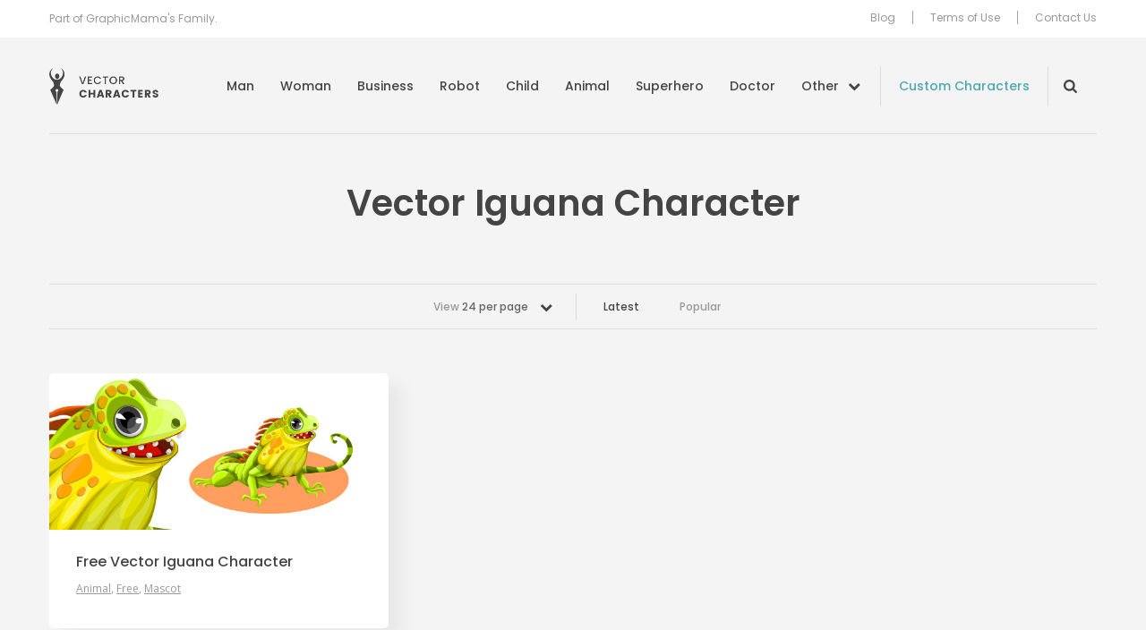

--- FILE ---
content_type: text/html; charset=UTF-8
request_url: https://vectorcharacters.net/tag/vector-iguana-character
body_size: 5990
content:
<!DOCTYPE html>
<html lang="en-US">
<head>
	<meta charset="UTF-8" />
	<meta name="viewport" content="width=device-width, initial-scale=1, maximum-scale=1" />
	<title>Vector Iguana Character - Vector Characters</title>

	<link rel="profile" href="https://gmpg.org/xfn/11" />
	<link rel="pingback" href="https://vectorcharacters.net/xmlrpc.php" />
	<meta name='robots' content='index, follow, max-image-preview:large, max-snippet:-1, max-video-preview:-1' />

	<!-- This site is optimized with the Yoast SEO plugin v17.6 - https://yoast.com/wordpress/plugins/seo/ -->
	<meta name="description" content="Great resource of Free Vector Characters Mascots and illustrations. Boy, Girl, Man, Business, Superhero, Ninja, Monster and many more Vector Characters available for free download." />
	<link rel="canonical" href="https://vectorcharacters.net/tag/vector-iguana-character" />
	<meta property="og:locale" content="en_US" />
	<meta property="og:type" content="article" />
	<meta property="og:title" content="Vector Iguana Character - Vector Characters" />
	<meta property="og:description" content="Great resource of Free Vector Characters Mascots and illustrations. Boy, Girl, Man, Business, Superhero, Ninja, Monster and many more Vector Characters available for free download." />
	<meta property="og:url" content="https://vectorcharacters.net/tag/vector-iguana-character" />
	<meta property="og:site_name" content="Vector Characters" />
	<script type="application/ld+json" class="yoast-schema-graph">{"@context":"https://schema.org","@graph":[{"@type":"WebSite","@id":"https://vectorcharacters.net/#website","url":"https://vectorcharacters.net/","name":"Vector Characters","description":"Free Vector Characters, Mascots and Illustrations, Business, Animal, Fashion, Man, Monster and more","potentialAction":[{"@type":"SearchAction","target":{"@type":"EntryPoint","urlTemplate":"https://vectorcharacters.net/?s={search_term_string}"},"query-input":"required name=search_term_string"}],"inLanguage":"en-US"},{"@type":"CollectionPage","@id":"https://vectorcharacters.net/tag/vector-iguana-character#webpage","url":"https://vectorcharacters.net/tag/vector-iguana-character","name":"Vector Iguana Character - Vector Characters","isPartOf":{"@id":"https://vectorcharacters.net/#website"},"description":"Great resource of Free Vector Characters Mascots and illustrations. Boy, Girl, Man, Business, Superhero, Ninja, Monster and many more Vector Characters available for free download.","breadcrumb":{"@id":"https://vectorcharacters.net/tag/vector-iguana-character#breadcrumb"},"inLanguage":"en-US","potentialAction":[{"@type":"ReadAction","target":["https://vectorcharacters.net/tag/vector-iguana-character"]}]},{"@type":"BreadcrumbList","@id":"https://vectorcharacters.net/tag/vector-iguana-character#breadcrumb","itemListElement":[{"@type":"ListItem","position":1,"name":"Home","item":"https://vectorcharacters.net/"},{"@type":"ListItem","position":2,"name":"Vector Iguana Character"}]}]}</script>
	<!-- / Yoast SEO plugin. -->


<meta name="description" content="Great resource of Free Vector Characters Mascots and illustrations. Boy, Girl, Man, Business, Superhero, Ninja, Monster and many more Vector Characters available for free download."/>
<link rel='dns-prefetch' href='//vectorcharacters.net' />
<link rel='dns-prefetch' href='//assets.pinterest.com' />
<link rel='dns-prefetch' href='//fonts.googleapis.com' />
<link rel='dns-prefetch' href='//s.w.org' />
<link rel="alternate" type="application/rss+xml" title="Vector Characters &raquo; Feed" href="https://vectorcharacters.net/feed" />
<link rel="alternate" type="application/rss+xml" title="Vector Characters &raquo; Comments Feed" href="https://vectorcharacters.net/comments/feed" />
<link rel="alternate" type="application/rss+xml" title="Vector Characters &raquo; Vector Iguana Character Tag Feed" href="https://vectorcharacters.net/tag/vector-iguana-character/feed" />
<style type="text/css">
img.wp-smiley,
img.emoji {
	display: inline !important;
	border: none !important;
	box-shadow: none !important;
	height: 1em !important;
	width: 1em !important;
	margin: 0 .07em !important;
	vertical-align: -0.1em !important;
	background: none !important;
	padding: 0 !important;
}
</style>
	<link rel='stylesheet' id='wp-block-library-css'  href='https://vectorcharacters.net/wp-includes/css/dist/block-library/style.min.css?ver=5.8.2' type='text/css' media='all' />
<link rel='stylesheet' id='wpt-twitter-feed-css'  href='https://vectorcharacters.net/wp-content/plugins/wp-to-twitter/css/twitter-feed.css?ver=5.8.2' type='text/css' media='all' />
<link rel='stylesheet' id='dashicons-css'  href='https://vectorcharacters.net/wp-includes/css/dashicons.min.css?ver=5.8.2' type='text/css' media='all' />
<link rel='stylesheet' id='post-views-counter-frontend-css'  href='https://vectorcharacters.net/wp-content/plugins/post-views-counter/css/frontend.css?ver=1.3.9' type='text/css' media='all' />
<link rel='stylesheet' id='theme-google-fonts-css'  href='//fonts.googleapis.com/css?family=Cabin%3A500%7COpen+Sans%7CPoppins%3A400%2C500%2C600&#038;ver=5.8.2' type='text/css' media='all' />
<link rel='stylesheet' id='theme-font-awesome-css'  href='https://vectorcharacters.net/wp-content/themes/psdfiles-vectorcharacters/css/font-awesome.min.css?ver=5.8.2' type='text/css' media='all' />
<link rel='stylesheet' id='template-style-css'  href='https://vectorcharacters.net/wp-content/themes/psdfiles/structure.css?ver=1675344012' type='text/css' media='all' />
<link rel='stylesheet' id='theme-style-css'  href='https://vectorcharacters.net/wp-content/themes/psdfiles-vectorcharacters/style.css?ver=1655707887' type='text/css' media='all' />
<script type='text/javascript' src='//assets.pinterest.com/js/pinit.js?ver=5.8.2' id='pinit-js'></script>
<script type='text/javascript' src='https://vectorcharacters.net/wp-includes/js/jquery/jquery.min.js?ver=3.6.0' id='jquery-core-js'></script>
<script type='text/javascript' src='https://vectorcharacters.net/wp-includes/js/jquery/jquery-migrate.min.js?ver=3.3.2' id='jquery-migrate-js'></script>
<script type='text/javascript' src='https://vectorcharacters.net/wp-content/themes/psdfiles/js/jquery.touchSwipe.min.js?ver=5.8.2' id='touchSwipe-js'></script>
<script type='text/javascript' src='https://vectorcharacters.net/wp-content/themes/psdfiles/js/jquery.carouFredSel-6.2.1.js?ver=6.2.1' id='jquery-caroufredsel-js'></script>
<script type='text/javascript' src='https://vectorcharacters.net/wp-content/themes/psdfiles/js/jquery-func.js?ver=1667892834' id='theme-functions-js'></script>
<script type='text/javascript' src='https://vectorcharacters.net/wp-content/themes/psdfiles-vectorcharacters/js/functions.js?ver=1655707887' id='template-functions-js'></script>
<link rel="https://api.w.org/" href="https://vectorcharacters.net/wp-json/" /><link rel="alternate" type="application/json" href="https://vectorcharacters.net/wp-json/wp/v2/tags/2673" /><link rel="EditURI" type="application/rsd+xml" title="RSD" href="https://vectorcharacters.net/xmlrpc.php?rsd" />
<link rel="wlwmanifest" type="application/wlwmanifest+xml" href="https://vectorcharacters.net/wp-includes/wlwmanifest.xml" /> 
<meta name="generator" content="WordPress 5.8.2" />
<!-- This site is powered by Tweet, Like, Plusone and Share Plugin - http://techxt.com/tweet-like-google-1-and-share-plugin-wordpress/ -->
<style type="text/css">div.socialicons{float:left;display:block;margin-right: 10px;line-height: 1;padding-bottom:10px;}div.socialiconsv{line-height: 1;}div.socialiconsv p{line-height: 1;display:none;}div.socialicons p{margin-bottom: 0px !important;margin-top: 0px !important;padding-bottom: 0px !important;padding-top: 0px !important;}div.social4iv{background: none repeat scroll 0 0 #FFFFFF;border: 1px solid #aaa;border-radius: 3px 3px 3px 3px;box-shadow: 3px 3px 3px #DDDDDD;padding: 3px;position: fixed;text-align: center;top: 55px;width: 76px;display:none;}div.socialiconsv{padding-bottom: 5px;}</style>
<meta name="google-site-verification" content="tlV9nOVsDBaTY4O6RIhIFzuFu8Of4cJwINh8bDjT9Bg" />

<script>(function() {
  var _fbq = window._fbq || (window._fbq = []);
  if (!_fbq.loaded) {
    var fbds = document.createElement('script');
    fbds.async = true;
    fbds.src = '//connect.facebook.net/en_US/fbds.js';
    var s = document.getElementsByTagName('script')[0];
    s.parentNode.insertBefore(fbds, s);
    _fbq.loaded = true;
  }
  _fbq.push(['addPixelId', '286578914886098']);
})();
window._fbq = window._fbq || [];
window._fbq.push(['track', 'PixelInitialized', {}]);
</script>
<noscript><img height="1" width="1" alt="" style="display:none" src="https://www.facebook.com/tr?id=286578914886098&amp;ev=PixelInitialized" /></noscript>
	<link rel="shortcut icon" href="https://vectorcharacters.net/wp-content/themes/psdfiles-vectorcharacters/images/favicon.ico?cb=2.1" />
</head>

<body data-rsssl=1 class="archive tag tag-vector-iguana-character tag-2673 page-free-vector-iguana-character blog">


<div id="wrapper">

<div id="top">
	<div id="top-holder">
		<div class="shell">
							<p>Part of GraphicMama&#039;s Family.</p>
				
			<div class="top-nav">
				<ul id="menu-top-menu" class="menu"><li id="menu-item-15597" class="menu-item menu-item-type-post_type menu-item-object-page menu-item-15597"><a href="https://vectorcharacters.net/blog">Blog</a></li>
<li id="menu-item-12444" class="menu-item menu-item-type-post_type menu-item-object-page menu-item-12444"><a href="https://vectorcharacters.net/terms-use">Terms of Use</a></li>
<li id="menu-item-12445" class="menu-item menu-item-type-post_type menu-item-object-page menu-item-12445"><a href="https://vectorcharacters.net/contact-us">Contact Us</a></li>
</ul>			</div>
		</div>
	</div>
</div>

<div class="header">
	<div class="header__inner">
		<div class="shell">
			<div id="logo"><a href="https://vectorcharacters.net/" title="Vector Characters">Vector Characters</a></div>

			<a href="#" class="nav-trigger">
				<span></span>

				<span></span>

				<span></span>
			</a>

			<div class="nav-wrapper">
				<nav class="nav">
					<ul id="menu-main-menu" class="menu"><li id="menu-item-12484" class="menu-item menu-item-type-taxonomy menu-item-object-category menu-item-12484"><a href="https://vectorcharacters.net/man-vector-characters">Man</a></li>
<li id="menu-item-12485" class="menu-item menu-item-type-taxonomy menu-item-object-category menu-item-12485"><a href="https://vectorcharacters.net/woman-vector-characters">Woman</a></li>
<li id="menu-item-12486" class="menu-item menu-item-type-taxonomy menu-item-object-category menu-item-12486"><a href="https://vectorcharacters.net/business-vector-characters">Business</a></li>
<li id="menu-item-12452" class="menu-item menu-item-type-taxonomy menu-item-object-category menu-item-12452"><a href="https://vectorcharacters.net/robot-vector-characters">Robot</a></li>
<li id="menu-item-12454" class="menu-item menu-item-type-taxonomy menu-item-object-category menu-item-12454"><a href="https://vectorcharacters.net/child-vector-characters">Child</a></li>
<li id="menu-item-12447" class="menu-item menu-item-type-taxonomy menu-item-object-category menu-item-12447"><a href="https://vectorcharacters.net/animal-vector-characters">Animal</a></li>
<li id="menu-item-12487" class="menu-item menu-item-type-taxonomy menu-item-object-category menu-item-12487"><a href="https://vectorcharacters.net/superhero-vector-characters">Superhero</a></li>
<li id="menu-item-12490" class="menu-item menu-item-type-taxonomy menu-item-object-category menu-item-12490"><a href="https://vectorcharacters.net/doctor">Doctor</a></li>
<li id="menu-item-12453" class="nav__more menu-item menu-item-type-custom menu-item-object-custom menu-item-12453"><a href="#">Other</a></li>
</ul>				</nav><!-- /.nav -->

				<a href="https://vectorcharacters.net/custom-character" target="_blank" class="link-custom">Custom Characters</a>
				<div class="nav-search nav-search--closed">
					<form role="search" method="get" id="searchform" class="searchform" action="https://vectorcharacters.net/">
				<div>
					<label class="screen-reader-text" for="s">Search for:</label>
					<input type="text" value="" name="s" id="s" />
					<input type="submit" id="searchsubmit" value="Search" />
				</div>
			</form>				</div><!-- /.nav-search -->

				<div class="nav-mobile">
					<ul id="menu-top-menu" class="menu"><li id="menu-item-15597" class="menu-item menu-item-type-post_type menu-item-object-page menu-item-15597"><a href="https://vectorcharacters.net/blog">Blog</a></li>
<li id="menu-item-12444" class="menu-item menu-item-type-post_type menu-item-object-page menu-item-12444"><a href="https://vectorcharacters.net/terms-use">Terms of Use</a></li>
<li id="menu-item-12445" class="menu-item menu-item-type-post_type menu-item-object-page menu-item-12445"><a href="https://vectorcharacters.net/contact-us">Contact Us</a></li>
</ul>				</div><!-- /.nav-mobile -->
			</div><!-- /.nav-wrapper -->
		</div><!-- /.shell -->
	</div><!-- /.header__inner -->

	<nav class="nav-categories">
	<div class="shell">
		<ul>
							<li>
					<a href="https://vectorcharacters.net/3d-people">3D People <em>(11)</em></a>
				</li>
								<li>
					<a href="https://vectorcharacters.net/alphabet-vectors">Alphabet <em>(5)</em></a>
				</li>
								<li>
					<a href="https://vectorcharacters.net/arab-vector-characters">Arab <em>(20)</em></a>
				</li>
								<li>
					<a href="https://vectorcharacters.net/avatars-2">Avatars <em>(16)</em></a>
				</li>
								<li>
					<a href="https://vectorcharacters.net/animal-vector-characters/birds-animal-vector-characters">Birds <em>(25)</em></a>
				</li>
								<li>
					<a href="https://vectorcharacters.net/cartoon-vectors">Cartoon <em>(105)</em></a>
				</li>
								<li>
					<a href="https://vectorcharacters.net/chef-cook">Chef <em>(30)</em></a>
				</li>
								<li>
					<a href="https://vectorcharacters.net/courier">Courier <em>(5)</em></a>
				</li>
								<li>
					<a href="https://vectorcharacters.net/creature">Creature <em>(20)</em></a>
				</li>
								<li>
					<a href="https://vectorcharacters.net/culture-2">Culture <em>(8)</em></a>
				</li>
								<li>
					<a href="https://vectorcharacters.net/delivery">Delivery <em>(4)</em></a>
				</li>
								<li>
					<a href="https://vectorcharacters.net/animal-vector-characters/dogs">Dogs <em>(22)</em></a>
				</li>
								<li>
					<a href="https://vectorcharacters.net/fairy-2">Fairy <em>(9)</em></a>
				</li>
								<li>
					<a href="https://vectorcharacters.net/fashion">Fashion <em>(26)</em></a>
				</li>
								<li>
					<a href="https://vectorcharacters.net/food-vector">Food <em>(28)</em></a>
				</li>
								<li>
					<a href="https://vectorcharacters.net/free-vector-2">Free <em>(60)</em></a>
				</li>
								<li>
					<a href="https://vectorcharacters.net/food-vector/cartoon-fruits">Fruit <em>(14)</em></a>
				</li>
								<li>
					<a href="https://vectorcharacters.net/geek-vector-characters">Geek <em>(21)</em></a>
				</li>
								<li>
					<a href="https://vectorcharacters.net/graphics">Graphics <em>(54)</em></a>
				</li>
								<li>
					<a href="https://vectorcharacters.net/holiday">Holiday <em>(79)</em></a>
				</li>
								<li>
					<a href="https://vectorcharacters.net/mascot-vectors">Mascot <em>(174)</em></a>
				</li>
								<li>
					<a href="https://vectorcharacters.net/monster-vector-characters">Monster <em>(46)</em></a>
				</li>
								<li>
					<a href="https://vectorcharacters.net/muslim-vector">Muslim <em>(20)</em></a>
				</li>
								<li>
					<a href="https://vectorcharacters.net/ninja-vector-characters">Ninja <em>(6)</em></a>
				</li>
								<li>
					<a href="https://vectorcharacters.net/object">Object <em>(51)</em></a>
				</li>
								<li>
					<a href="https://vectorcharacters.net/outline">Outline <em>(29)</em></a>
				</li>
								<li>
					<a href="https://vectorcharacters.net/people-vector-2">People <em>(17)</em></a>
				</li>
								<li>
					<a href="https://vectorcharacters.net/pirate">Pirate <em>(11)</em></a>
				</li>
								<li>
					<a href="https://vectorcharacters.net/police">Police <em>(2)</em></a>
				</li>
								<li>
					<a href="https://vectorcharacters.net/premium-vectors">Premium <em>(123)</em></a>
				</li>
								<li>
					<a href="https://vectorcharacters.net/rockstar-vector-characters">Rockstar <em>(3)</em></a>
				</li>
								<li>
					<a href="https://vectorcharacters.net/school-vectors">School <em>(37)</em></a>
				</li>
								<li>
					<a href="https://vectorcharacters.net/set">Set <em>(141)</em></a>
				</li>
								<li>
					<a href="https://vectorcharacters.net/soldier">Soldier <em>(8)</em></a>
				</li>
								<li>
					<a href="https://vectorcharacters.net/sport-vector-characters">Sport <em>(25)</em></a>
				</li>
								<li>
					<a href="https://vectorcharacters.net/travel-2">Travel <em>(3)</em></a>
				</li>
								<li>
					<a href="https://vectorcharacters.net/vehicles">Vehicles <em>(11)</em></a>
				</li>
								<li>
					<a href="https://vectorcharacters.net/western">Western <em>(6)</em></a>
				</li>
								<li>
					<a href="https://vectorcharacters.net/wizard-2">Wizard <em>(10)</em></a>
				</li>
						</ul>
	</div><!-- /.shell -->
</nav><!-- /.nav-categories --></div><!-- /.header -->


<div id="main">
	<div class="shell">
		<div id="container">
			<div class="cl">&nbsp;</div>
<div class="header-middle-section">
	<h1 class="pagetitle">
		Vector Iguana Character	</h1>
	</div>

<div class="cl">&nbsp;</div>


<div class="bar bar-filters">

	<div class="bar-content">
					<div class="dropdown">
				
				<a href="#" class="dropdown-trigger">
					View <strong>24 per page</strong>

					<span class="dropdown-trigger-aside"><i class="fa fa-chevron-down" aria-hidden="true"></i></span>
				</a>

				<div class="dropdown-body">
					<ul>
													<li >
								<a href="https://vectorcharacters.net/tag/vector-iguana-character?per_page=12">
									12 per page
								</a>
							</li>
													<li class="active">
								<a href="https://vectorcharacters.net/tag/vector-iguana-character?per_page=24">
									24 per page
								</a>
							</li>
													<li >
								<a href="https://vectorcharacters.net/tag/vector-iguana-character?per_page=36">
									36 per page
								</a>
							</li>
													<li >
								<a href="https://vectorcharacters.net/tag/vector-iguana-character?per_page=48">
									48 per page
								</a>
							</li>
													<li >
								<a href="https://vectorcharacters.net/tag/vector-iguana-character?per_page=60">
									60 per page
								</a>
							</li>
											</ul>
				</div><!-- /.dropdown-body -->
			</div><!-- /.dropdown -->
						<ul>
				<li class="current">
					<a href="https://vectorcharacters.net/tag/vector-iguana-character">Latest</a>
				</li>

				<li>
					<a href="https://vectorcharacters.net/tag/vector-iguana-character/popular">Popular</a>
				</li>
			</ul>
		
	</div><!-- /.bar-content -->

</div><!-- /.bar bar-filters -->
<div id="content" role="main">
	<div class="post">
	<div class="post-cnt">
					<div class="image">
				<a href="https://vectorcharacters.net/animal-vector-characters/free-vector-iguana-character" title="Free Vector Iguana Character">
					<img src="https://static.vectorcharacters.net/uploads/2015/10/Free-Vector-iguana_small.jpg" alt="Free Vector Iguana Character" />
				</a>
			</div>
			
		<div class="post-head">
			<h3>
				<a href="https://vectorcharacters.net/animal-vector-characters/free-vector-iguana-character" title="Permalink to Free Vector Iguana Character" rel="bookmark">
					Free Vector Iguana Character				</a>
			</h3>
					<p class="postmeta">
			Posted in 				<a href="https://vectorcharacters.net/animal-vector-characters">Animal</a>, 								<a href="https://vectorcharacters.net/free-vector-2">Free</a>, 								<a href="https://vectorcharacters.net/mascot-vectors">Mascot</a>						</p>
				</div>
	</div>
</div>
<div class="cl">&nbsp;</div>

</div>

			<div class="cl">&nbsp;</div>
		</div>
		<div class="blog">
	<div class="more-blog-posts-section">
		<div class="section-head">
							<h2>From Our Blog</h2>
								<p>Take a look at our latest tutorials and blog posts.</p>
						</div>
		<div class="section-body">
			<div class="post blog-listing-post">
	<div class="post-cnt">
		<div class="image">
			<a href="https://vectorcharacters.net/blog/convert-jpg-vector" title="How to Convert JPG to Vector">
									<img src="https://static.vectorcharacters.net/uploads/2018/09/how-to-convert-jpg-to-vector1-700x333.jpg" alt="How to Convert JPG to Vector" />
								</a>
		</div>

		<div class="post-head">
						<h3>
				<a href="https://vectorcharacters.net/blog/convert-jpg-vector" title="Permalink to How to Convert JPG to Vector" rel="bookmark">
					How to Convert JPG to Vector				</a>
			</h3>
		</div>
	</div>
</div><div class="post blog-listing-post">
	<div class="post-cnt">
		<div class="image">
			<a href="https://vectorcharacters.net/blog/popular-graphic-design-trends-2020" title="The Most Popular Graphic Design Trends for 2020">
									<img src="https://static.vectorcharacters.net/uploads/2019/10/Most-popular-graphic-design-trends-2020-700x333.jpg" alt="The Most Popular Graphic Design Trends for 2020" />
								</a>
		</div>

		<div class="post-head">
						<h3>
				<a href="https://vectorcharacters.net/blog/popular-graphic-design-trends-2020" title="Permalink to The Most Popular Graphic Design Trends for 2020" rel="bookmark">
					The Most Popular Graphic Design Trends for 2020				</a>
			</h3>
		</div>
	</div>
</div><div class="post blog-listing-post">
	<div class="post-cnt">
		<div class="image">
			<a href="https://vectorcharacters.net/blog/create-effective-presentation-character-mascot" title="How to Create an Effective Presentation with a Character or a Mascot">
									<img src="https://static.vectorcharacters.net/uploads/2018/11/presentation-with-cartoon-character-700x333.jpg" alt="How to Create an Effective Presentation with a Character or a Mascot" />
								</a>
		</div>

		<div class="post-head">
						<h3>
				<a href="https://vectorcharacters.net/blog/create-effective-presentation-character-mascot" title="Permalink to How to Create an Effective Presentation with a Character or a Mascot" rel="bookmark">
					How to Create an Effective Presentation with a Character or a Mascot				</a>
			</h3>
		</div>
	</div>
</div><div class="post blog-listing-post">
	<div class="post-cnt">
		<div class="image">
			<a href="https://vectorcharacters.net/blog/vector-image-everything-need-know" title="What is a Vector Image: Everything You Need to Know">
									<img src="https://static.vectorcharacters.net/uploads/2018/11/What-is-a-Vector-Image-Everything-You-Need-to-Know1-700x333.jpg" alt="What is a Vector Image: Everything You Need to Know" />
								</a>
		</div>

		<div class="post-head">
						<h3>
				<a href="https://vectorcharacters.net/blog/vector-image-everything-need-know" title="Permalink to What is a Vector Image: Everything You Need to Know" rel="bookmark">
					What is a Vector Image: Everything You Need to Know				</a>
			</h3>
		</div>
	</div>
</div>			<div class="cl"></div>
		</div>
	</div>
</div>	</div>
</div>
<div id="footer">
	<div class="shell">
					<p><a href="https://vectorcharacters.net/popular-searches" class="footer-link" target="_self">Popular Searches</a></p>
					<div class="footer-center">
			<p>By the folks behind <a href="https://graphicmama.com/" target="_blank" class="graphicmama-link center-image"><img src="https://vectorcharacters.net/wp-content/themes/psdfiles-vectorcharacters/images/graphic-mama-logo-black.png" width="72" height="30" alt="GraphicMama.com"></a></p>
			<p>&copy; 2026 HTTPS://VECTORCHARACTERS.NET</p>
		</div><!-- /.footer-center -->
		
<div class="socials socials-header">
	<ul>
		<li>
			Follow us
		</li>
									<li>
					<a href="https://www.facebook.com/vectorcharacters" class="link-facebook" target="_blank" title="VectorCharacters on Facebook">
						<i class="ico-facebook"></i>
					</a>
				</li>
												<li>
					<a href="https://twitter.com/VectorCharacter" class="link-twitter" target="_blank" title="VectorCharacters on Twitter">
						<i class="ico-twitter"></i>
					</a>
				</li>
												<li>
					<a href="https://www.youtube.com/channel/UCDzS3pr2SUmKjYCRIjQ03eg" class="link-youtube" target="_blank" title="VectorCharacters on YouTube">
						<i class="ico-youtube"></i>
					</a>
				</li>
												<li>
					<a href="https://www.pinterest.com/vectorcharacter/" class="link-pinterest" target="_blank" title="VectorCharacters on Pinterest">
						<i class="ico-pinterest"></i>
					</a>
				</li>
						</ul>
</div><!-- /.socials socials-header -->	</div>
</div>

</div>
<script type="text/javascript">

  var _gaq = _gaq || [];
  _gaq.push(['_setAccount', 'UA-63420-30']);
  _gaq.push(['_trackPageview']);

  (function() {
    var ga = document.createElement('script'); ga.type = 'text/javascript'; ga.async = true;
    ga.src = ('https:' == document.location.protocol ? 'https://ssl' : 'http://www') + '.google-analytics.com/ga.js';
    var s = document.getElementsByTagName('script')[0]; s.parentNode.insertBefore(ga, s);
  })();

</script>

<!-- Google Code for Vector Characters -->
<!-- Remarketing tags may not be associated with personally identifiable information or placed on pages related to sensitive categories. For instructions on adding this tag and more information on the above requirements, read the setup guide: google.com/ads/remarketingsetup -->
<script type="text/javascript">
/* <![CDATA[ */
var google_conversion_id = 999867112;
var google_conversion_label = "vbPTCOGkv14Q6IXj3AM";
var google_custom_params = window.google_tag_params;
var google_remarketing_only = true;
/* ]]> */
</script>
<script type="text/javascript" src="//www.googleadservices.com/pagead/conversion.js">
</script>
<noscript>
<div style="display:inline;">
<img height="1" width="1" style="border-style:none;" alt="" src="//googleads.g.doubleclick.net/pagead/viewthroughconversion/999867112/?value=1.00&amp;currency_code=BGN&amp;label=vbPTCOGkv14Q6IXj3AM&amp;guid=ON&amp;script=0"/>
</div>
</noscript><script type='text/javascript' id='disqus_count-js-extra'>
/* <![CDATA[ */
var countVars = {"disqusShortname":"vectorcharacters"};
/* ]]> */
</script>
<script type='text/javascript' src='https://vectorcharacters.net/wp-content/plugins/disqus-comment-system/public/js/comment_count.js?ver=3.0.22' id='disqus_count-js'></script>
<script type='text/javascript' src='https://vectorcharacters.net/wp-includes/js/wp-embed.min.js?ver=5.8.2' id='wp-embed-js'></script>
	<div id="fb-root"></div>
	<script type="text/javascript" src="https://platform.twitter.com/widgets.js"></script><script async defer crossorigin="anonymous" src="//connect.facebook.net/en_US/sdk.js#xfbml=1&version=v4.0"></script><script type="text/javascript" src="https://apis.google.com/js/plusone.js"></script><script type="text/javascript" src="https://platform.linkedin.com/in.js"></script><script defer src="https://static.cloudflareinsights.com/beacon.min.js/vcd15cbe7772f49c399c6a5babf22c1241717689176015" integrity="sha512-ZpsOmlRQV6y907TI0dKBHq9Md29nnaEIPlkf84rnaERnq6zvWvPUqr2ft8M1aS28oN72PdrCzSjY4U6VaAw1EQ==" data-cf-beacon='{"version":"2024.11.0","token":"19171b19f91649a687b644cfc83cb320","r":1,"server_timing":{"name":{"cfCacheStatus":true,"cfEdge":true,"cfExtPri":true,"cfL4":true,"cfOrigin":true,"cfSpeedBrain":true},"location_startswith":null}}' crossorigin="anonymous"></script>
</body>
</html>
